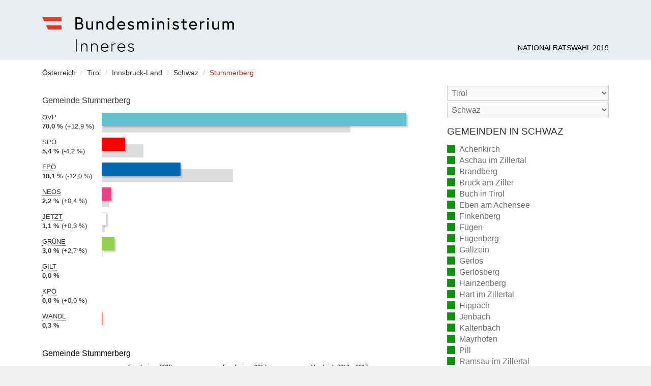

--- FILE ---
content_type: text/html
request_url: https://www.bundeswahlen.gv.at/2019/70932.html
body_size: 5196
content:
<!DOCTYPE html><!--[if lte IE 8 ]><html xmlns="http://www.w3.org/1999/xhtml" lang="" class="no-js no-touch no-csstarget no-csschecked no-inlinesvg ie8"><![endif]--><!--[if IE 9 ]><html xmlns="http://www.w3.org/1999/xhtml" lang="" class="no-js no-touch csstarget csschecked inlinesvg ie9"><![endif]--><!--[if (gt IE 9)|!(IE)]><!--><html xmlns="http://www.w3.org/1999/xhtml" lang="" class="no-js no-touch csstarget csschecked inlinesvg"><!--<![endif]--><head><meta charset="utf-8" /><title>Stummerberg - Nationalratswahl 2019</title><meta lang="" name="description" content="" /><meta name="robots" content="index, follow" /><meta name="revisit-after" content="20 days" /><meta name="HandheldFriendly" content="True" /><meta name="MobileOptimized" content="320" /><meta name="viewport" content="width=device-width, initial-scale=1" /><link rel="apple-touch-icon" sizes="180x180" href="img/touch/apple-touch-icon.png"><link rel="icon" type="image/png" sizes="32x32" href="img/touch/favicon-32x32.png"><link rel="icon" type="image/png" sizes="16x16" href="img/touch/favicon-16x16.png"><link rel="manifest" href="img/touch/site.webmanifest"><link rel="mask-icon" href="img/touch/safari-pinned-tab.svg" color="#e43425"><meta name="msapplication-TileColor" content="#e9ecef"><meta name="theme-color" content="#ffffff"><link href="min/app.css" rel="stylesheet" /><link href="min/parties.css" rel="stylesheet" /><!--[if lt IE 9]><script src="min/html5shiv.js"></script><![endif]--><script src="min/init.js"></script></head><body><div class="page-wrapper"><header class="page-header"><div class="container"><div class="logo"><a href="./" title="zur Startseite" rel="home"><b class="vh">Bundesministerium für Inneres</b></a></div><h1><a href="./" rel="home">Nationalratswahl 2019</a></h1></div></header><hr class="vh" /><div class="container"><a id="page-menu-trigger" class="page-menu-trigger" href="#page-aside"><i class="vh">Menu</i></a><nav class="breadcrumbs"><div class="vh">Sie befinden sich hier:</div><ol><li itemscope itemtype="http://data-vocabulary.org/Breadcrumb"><a itemprop="url" href="index.html"><span itemprop="title">Österreich</span></a></li><li itemscope itemtype="http://data-vocabulary.org/Breadcrumb"><a itemprop="url" href="7.html"><span itemprop="title">Tirol</span></a></li><li itemscope itemtype="http://data-vocabulary.org/Breadcrumb"><a itemprop="url" href="7B.html"><span itemprop="title">Innsbruck-Land</span></a></li><li itemscope itemtype="http://data-vocabulary.org/Breadcrumb"><a itemprop="url" href="709.html"><span itemprop="title">Schwaz</span></a></li><li itemscope itemtype="http://data-vocabulary.org/Breadcrumb"><span class="current" itemprop="title">Stummerberg</span></li></ol></nav><hr class="vh" /><main class="page-main"><figure class="chart chart-l"><figcaption>Gemeinde Stummerberg</figcaption><dl class="OEVP"><dt class="party"><abbr title="Liste Sebastian Kurz - die neue Volkspartei">ÖVP</abbr></dt><dd class="cur"><em>2019: </em><strong class="pct">70,0 %</strong><div class="bar" style="width:100.00%;" aria-hidden="true"><div class="pcol"></div></div></dd><dd class="prev"><em>2017: </em><span class="vh">57,1 %</span><div class="bar" aria-hidden="true" style="width:81.58%;"><div class="pcol"></div></div></dd><dd class="delta"><em>Differenz: </em><span class="pct">+12,9 %</span></dd></dl><dl class="SPOE"><dt class="party"><abbr title="Sozialdemokratische Partei Österreichs">SPÖ</abbr></dt><dd class="cur"><em>2019: </em><strong class="pct">5,4 %</strong><div class="bar" style="width:7.72%;" aria-hidden="true"><div class="pcol"></div></div></dd><dd class="prev"><em>2017: </em><span class="vh">9,6 %</span><div class="bar" aria-hidden="true" style="width:13.66%;"><div class="pcol"></div></div></dd><dd class="delta"><em>Differenz: </em><span class="pct">-4,2 %</span></dd></dl><dl class="FPOE"><dt class="party"><abbr title="Freiheitliche Partei Österreichs">FPÖ</abbr></dt><dd class="cur"><em>2019: </em><strong class="pct">18,1 %</strong><div class="bar" style="width:25.87%;" aria-hidden="true"><div class="pcol"></div></div></dd><dd class="prev"><em>2017: </em><span class="vh">30,1 %</span><div class="bar" aria-hidden="true" style="width:43.07%;"><div class="pcol"></div></div></dd><dd class="delta"><em>Differenz: </em><span class="pct">-12,0 %</span></dd></dl><dl class="NEOS"><dt class="party"><abbr title="NEOS - Das Neue Österreich">NEOS</abbr></dt><dd class="cur"><em>2019: </em><strong class="pct">2,2 %</strong><div class="bar" style="width:3.09%;" aria-hidden="true"><div class="pcol"></div></div></dd><dd class="prev"><em>2017: </em><span class="vh">1,7 %</span><div class="bar" aria-hidden="true" style="width:2.45%;"><div class="pcol"></div></div></dd><dd class="delta"><em>Differenz: </em><span class="pct">+0,4 %</span></dd></dl><dl class="JETZT"><dt class="party"><abbr title="JETZT - Liste Pilz">JETZT</abbr></dt><dd class="cur"><em>2019: </em><strong class="pct">1,1 %</strong><div class="bar bright" style="width:1.54%;" aria-hidden="true"><div class="pcol"></div></div></dd><dd class="prev"><em>2017: </em><span class="vh">0,7 %</span><div class="bar" aria-hidden="true" style="width:1.05%;"><div class="pcol"></div></div></dd><dd class="delta"><em>Differenz: </em><span class="pct">+0,3 %</span></dd></dl><dl class="GRUENE"><dt class="party"><abbr title="Die Grünen - Die Grüne Alternative">GRÜNE</abbr></dt><dd class="cur"><em>2019: </em><strong class="pct">3,0 %</strong><div class="bar" style="width:4.25%;" aria-hidden="true"><div class="pcol"></div></div></dd><dd class="prev"><em>2017: </em><span class="vh">0,2 %</span><div class="bar" aria-hidden="true" style="width:0.35%;"><div class="pcol"></div></div></dd><dd class="delta"><em>Differenz: </em><span class="pct">+2,7 %</span></dd></dl><dl class="GILT"><dt class="party"><abbr title="Jede Stimme GILT: Bürgerparlamente &amp; Expertenregierung">GILT</abbr></dt><dd class="cur"><em>2019: </em><strong class="pct">0,0 %</strong><div class="bar" style="width:0.00%;" aria-hidden="true"><div class="pcol"></div></div></dd><dd><em>2017: nicht teilgenommen</em></dd></dl><dl class="KPOE"><dt class="party"><abbr title="Alternative Listen, KPÖ Plus, Linke und Unabhängige">KPÖ</abbr></dt><dd class="cur"><em>2019: </em><strong class="pct">0,0 %</strong><div class="bar" style="width:0.00%;" aria-hidden="true"><div class="pcol"></div></div></dd><dd class="prev"><em>2017: </em><span class="vh">0,0 %</span><div class="bar" aria-hidden="true" style="width:0.00%;"><div class="pcol"></div></div></dd><dd class="delta"><em>Differenz: </em><span class="pct">+0,0 %</span></dd></dl><dl class="WANDL"><dt class="party"><abbr title="Wandel - Aufbruch in ein gemeinwohlorientiertes Morgen mit guter Arbeit, leistbarem Wohnen und radikaler Klimapolitik. Es gibt viel zu gewinnen.">WANDL</abbr></dt><dd class="cur"><em>2019: </em><strong class="pct">0,3 %</strong><div class="bar" style="width:0.39%;" aria-hidden="true"><div class="pcol"></div></div></dd><dd><em>2017: nicht teilgenommen</em></dd></dl></figure><section class="table"><h2>Gemeinde Stummerberg</h2><table><thead class="thd"><tr><th scope="col"></th><th colspan="2" scope="colgroup" id="c_cur">Ergebnisse 2019</th><th colspan="2" scope="colgroup" id="c_comp">Ergebnisse 2017</th><th colspan="2" scope="colgroup" id="c_diff">Vergleich 2019 &ndash; 2017</th></tr><tr><th scope="col"></th><th scope="col" id="c_vcur">Stimmen</th><th scope="col" id="c_pcur">%</th><th scope="col" id="c_vcomp">Stimmen</th><th scope="col" id="c_pcomp">%</th><th scope="col" id="c_vdiff">Stimmen</th><th scope="col" id="c_pdiff">%</th></tr></thead><tbody class="tbd"><tr><th scope="row" id="r_voters">Wahlberechtigte</th><td headers="r_voters c_cur c_vcur">671</td><td></td><td headers="r_voters c_comp c_vcomp">659</td><td></td><td headers="r_voters c_diff c_vdiff">+12</td><td></td></tr><tr><th scope="row" id="r_vcast">Abgegebene</th><td headers="r_vcast c_cur c_vcur">370</td><td headers="r_vcast c_cur c_pcur">55,1 %</td><td headers="r_vcast c_comp c_vcomp">409</td><td headers="r_vcast c_comp c_pcomp">62,1 %</td><td headers="r_vcast c_diff c_pdiff">-39</td><td headers="r_vcast c_diff c_pdiff">-6,9 %</td></tr><tr><th scope="row" id="r_invalid">Ungültige</th><td headers="r_invalid c_cur c_vcur">0</td><td headers="r_invalid c_cur c_pcur">0,0 %</td><td headers="r_invalid c_comp c_vcomp">1</td><td headers="r_invalid c_comp c_pcomp">0,2 %</td><td headers="r_invalid c_diff c_vdiff">-1</td><td headers="r_invalid c_diff c_pdiff">-0,2 %</td></tr><tr><th scope="row" id="r_valid">Gültige</th><td headers="r_valid c_cur c_vcur">370</td><td headers="r_valid c_cur c_pcur">100,0 %</td><td headers="r_valid c_comp c_vcomp">408</td><td headers="r_valid c_comp c_pcomp">99,8 %</td><td headers="r_valid c_diff c_vdiff">-38</td><td headers="r_valid c_diff c_pdiff">+0,2 %</td></tr></tbody><tbody class="thd"><tr><td colspan="7" headers="r_valid">Davon entfielen auf die Parteien</td></tr></tbody><tbody class="tbd"><tr><th scope="row" id="r_OEVP"><i class="pcol OEVP" aria-hidden="true"></i><abbr title="Liste Sebastian Kurz - die neue Volkspartei">ÖVP</abbr></th><td class="cur-vt" headers="r_OEVP c_cur c_vcur">259</td><td class="cur-pct" headers="r_OEVP c_cur c_pcur">70,0 %</td><td class="comp-vt" headers="r_OEVP c_comp c_vcomp">233</td><td class="comp-pct" headers="r_OEVP c_comp c_pcomp">57,1 %</td><td class="diff-vt" headers="r_OEVP c_diff c_vdiff">+26</td><td class="diff-pct" headers="r_OEVP c_diff c_pdiff">+12,9 %</td></tr><tr><th scope="row" id="r_SPOE"><i class="pcol SPOE" aria-hidden="true"></i><abbr title="Sozialdemokratische Partei Österreichs">SPÖ</abbr></th><td class="cur-vt" headers="r_SPOE c_cur c_vcur">20</td><td class="cur-pct" headers="r_SPOE c_cur c_pcur">5,4 %</td><td class="comp-vt" headers="r_SPOE c_comp c_vcomp">39</td><td class="comp-pct" headers="r_SPOE c_comp c_pcomp">9,6 %</td><td class="diff-vt" headers="r_SPOE c_diff c_vdiff">-19</td><td class="diff-pct" headers="r_SPOE c_diff c_pdiff">-4,2 %</td></tr><tr><th scope="row" id="r_FPOE"><i class="pcol FPOE" aria-hidden="true"></i><abbr title="Freiheitliche Partei Österreichs">FPÖ</abbr></th><td class="cur-vt" headers="r_FPOE c_cur c_vcur">67</td><td class="cur-pct" headers="r_FPOE c_cur c_pcur">18,1 %</td><td class="comp-vt" headers="r_FPOE c_comp c_vcomp">123</td><td class="comp-pct" headers="r_FPOE c_comp c_pcomp">30,1 %</td><td class="diff-vt" headers="r_FPOE c_diff c_vdiff">-56</td><td class="diff-pct" headers="r_FPOE c_diff c_pdiff">-12,0 %</td></tr><tr><th scope="row" id="r_NEOS"><i class="pcol NEOS" aria-hidden="true"></i><abbr title="NEOS - Das Neue Österreich">NEOS</abbr></th><td class="cur-vt" headers="r_NEOS c_cur c_vcur">8</td><td class="cur-pct" headers="r_NEOS c_cur c_pcur">2,2 %</td><td class="comp-vt" headers="r_NEOS c_comp c_vcomp">7</td><td class="comp-pct" headers="r_NEOS c_comp c_pcomp">1,7 %</td><td class="diff-vt" headers="r_NEOS c_diff c_vdiff">+1</td><td class="diff-pct" headers="r_NEOS c_diff c_pdiff">+0,4 %</td></tr><tr><th scope="row" id="r_JETZT"><i class="pcol JETZT bright" aria-hidden="true"></i><abbr title="JETZT - Liste Pilz">JETZT</abbr></th><td class="cur-vt" headers="r_JETZT c_cur c_vcur">4</td><td class="cur-pct" headers="r_JETZT c_cur c_pcur">1,1 %</td><td class="comp-vt" headers="r_JETZT c_comp c_vcomp">3</td><td class="comp-pct" headers="r_JETZT c_comp c_pcomp">0,7 %</td><td class="diff-vt" headers="r_JETZT c_diff c_vdiff">+1</td><td class="diff-pct" headers="r_JETZT c_diff c_pdiff">+0,3 %</td></tr><tr><th scope="row" id="r_GRUENE"><i class="pcol GRUENE" aria-hidden="true"></i><abbr title="Die Grünen - Die Grüne Alternative">GRÜNE</abbr></th><td class="cur-vt" headers="r_GRUENE c_cur c_vcur">11</td><td class="cur-pct" headers="r_GRUENE c_cur c_pcur">3,0 %</td><td class="comp-vt" headers="r_GRUENE c_comp c_vcomp">1</td><td class="comp-pct" headers="r_GRUENE c_comp c_pcomp">0,2 %</td><td class="diff-vt" headers="r_GRUENE c_diff c_vdiff">+10</td><td class="diff-pct" headers="r_GRUENE c_diff c_pdiff">+2,7 %</td></tr><tr><th scope="row" id="r_GILT"><i class="pcol GILT bright" aria-hidden="true"></i><abbr title="Jede Stimme GILT: Bürgerparlamente &amp; Expertenregierung">GILT</abbr></th><td class="cur-vt" headers="r_GILT c_cur c_vcur">0</td><td class="cur-pct" headers="r_GILT c_cur c_pcur">0,0 %</td><td class="comp-vt" headers="r_GILT c_comp c_vcomp"></td><td class="comp-pct" headers="r_GILT c_comp c_pcomp">n.t.</td><td class="diff-vt" headers="r_GILT c_diff c_vdiff"></td><td class="diff-pct" headers="r_GILT c_diff c_pdiff">n.t.</td></tr><tr><th scope="row" id="r_KPOE"><i class="pcol KPOE" aria-hidden="true"></i><abbr title="Alternative Listen, KPÖ Plus, Linke und Unabhängige">KPÖ</abbr></th><td class="cur-vt" headers="r_KPOE c_cur c_vcur">0</td><td class="cur-pct" headers="r_KPOE c_cur c_pcur">0,0 %</td><td class="comp-vt" headers="r_KPOE c_comp c_vcomp">0</td><td class="comp-pct" headers="r_KPOE c_comp c_pcomp">0,0 %</td><td class="diff-vt" headers="r_KPOE c_diff c_vdiff">+0</td><td class="diff-pct" headers="r_KPOE c_diff c_pdiff">+0,0 %</td></tr><tr><th scope="row" id="r_WANDL"><i class="pcol WANDL" aria-hidden="true"></i><abbr title="Wandel - Aufbruch in ein gemeinwohlorientiertes Morgen mit guter Arbeit, leistbarem Wohnen und radikaler Klimapolitik. Es gibt viel zu gewinnen.">WANDL</abbr></th><td class="cur-vt" headers="r_WANDL c_cur c_vcur">1</td><td class="cur-pct" headers="r_WANDL c_cur c_pcur">0,3 %</td><td class="comp-vt" headers="r_WANDL c_comp c_vcomp"></td><td class="comp-pct" headers="r_WANDL c_comp c_pcomp">n.t.</td><td class="diff-vt" headers="r_WANDL c_diff c_vdiff"></td><td class="diff-pct" headers="r_WANDL c_diff c_pdiff">n.t.</td></tr></tbody><tfoot><tr><td colspan="7">n.t. &ndash; nicht teilgenommen</td></tr><tr><td colspan="7">Alle Prozentwerte sind auf eine Kommastelle gerundet, wodurch sich Ungenauigkeiten in der Addition der Prozentwerte auf 100% ergeben können.</td></tr></tfoot></table></section></main><aside class="page-aside-off" id="page-aside"><header><a href="#x" class="page-aside-close"><i class="vh">label.close_menu</i></a></header><nav><form action="0.html" method="get" class="qs no-js-hidden"><select id="qsbl" name="AIC" data-uri="0.html" aria-label="Bundesland"><option value="">Bundesland</option><option  value="1">Burgenland</option><option  value="2">Kärnten</option><option  value="3">Niederösterreich</option><option  value="4">Oberösterreich</option><option  value="5">Salzburg</option><option  value="6">Steiermark</option><option  selected="selected" value="7">Tirol</option><option  value="8">Vorarlberg</option><option  value="9">Wien</option></select><select id="qsbz" name="AIC" data-uri="0.html" aria-label="Stimmbezirk"><option value="">Stimmbezirk</option><option value="702">Imst</option><option value="701">Innsbruck Stadt</option><option value="703">Innsbruck-Land</option><option value="704">Kitzbühel</option><option value="705">Kufstein</option><option value="706">Landeck</option><option value="707">Lienz</option><option value="708">Reutte</option><option selected="selected" value="709">Schwaz</option></select></form></nav><hr class="vh" /><nav class="nav"><h3>Gemeinden in Schwaz</h3><ul><li><a href="70901.html">Achenkirch <em class="cnt2">(vollständig ausgezählt)</em></a></li><li><a href="70902.html">Aschau im Zillertal <em class="cnt2">(vollständig ausgezählt)</em></a></li><li><a href="70903.html">Brandberg <em class="cnt2">(vollständig ausgezählt)</em></a></li><li><a href="70904.html">Bruck am Ziller <em class="cnt2">(vollständig ausgezählt)</em></a></li><li><a href="70905.html">Buch in Tirol <em class="cnt2">(vollständig ausgezählt)</em></a></li><li><a href="70907.html">Eben am Achensee <em class="cnt2">(vollständig ausgezählt)</em></a></li><li><a href="70908.html">Finkenberg <em class="cnt2">(vollständig ausgezählt)</em></a></li><li><a href="70909.html">Fügen <em class="cnt2">(vollständig ausgezählt)</em></a></li><li><a href="70910.html">Fügenberg <em class="cnt2">(vollständig ausgezählt)</em></a></li><li><a href="70911.html">Gallzein <em class="cnt2">(vollständig ausgezählt)</em></a></li><li><a href="70912.html">Gerlos <em class="cnt2">(vollständig ausgezählt)</em></a></li><li><a href="70913.html">Gerlosberg <em class="cnt2">(vollständig ausgezählt)</em></a></li><li><a href="70914.html">Hainzenberg <em class="cnt2">(vollständig ausgezählt)</em></a></li><li><a href="70915.html">Hart im Zillertal <em class="cnt2">(vollständig ausgezählt)</em></a></li><li><a href="70916.html">Hippach <em class="cnt2">(vollständig ausgezählt)</em></a></li><li><a href="70917.html">Jenbach <em class="cnt2">(vollständig ausgezählt)</em></a></li><li><a href="70918.html">Kaltenbach <em class="cnt2">(vollständig ausgezählt)</em></a></li><li><a href="70920.html">Mayrhofen <em class="cnt2">(vollständig ausgezählt)</em></a></li><li><a href="70921.html">Pill <em class="cnt2">(vollständig ausgezählt)</em></a></li><li><a href="70922.html">Ramsau im Zillertal <em class="cnt2">(vollständig ausgezählt)</em></a></li><li><a href="70923.html">Ried im Zillertal <em class="cnt2">(vollständig ausgezählt)</em></a></li><li><a href="70924.html">Rohrberg <em class="cnt2">(vollständig ausgezählt)</em></a></li><li><a href="70925.html">Schlitters <em class="cnt2">(vollständig ausgezählt)</em></a></li><li><a href="70926.html">Schwaz <em class="cnt2">(vollständig ausgezählt)</em></a></li><li><a href="70927.html">Schwendau <em class="cnt2">(vollständig ausgezählt)</em></a></li><li><a href="70928.html">Stans <em class="cnt2">(vollständig ausgezählt)</em></a></li><li><a href="70929.html">Steinberg am Rofan <em class="cnt2">(vollständig ausgezählt)</em></a></li><li><a href="70930.html">Strass im Zillertal <em class="cnt2">(vollständig ausgezählt)</em></a></li><li><a href="70931.html">Stumm <em class="cnt2">(vollständig ausgezählt)</em></a></li><li class="current"><div>Stummerberg <em class="cnt2">(vollständig ausgezählt)</em></div></li><li><a href="70933.html">Terfens <em class="cnt2">(vollständig ausgezählt)</em></a></li><li><a href="70934.html">Tux <em class="cnt2">(vollständig ausgezählt)</em></a></li><li><a href="70935.html">Uderns <em class="cnt2">(vollständig ausgezählt)</em></a></li><li><a href="70936.html">Vomp <em class="cnt2">(vollständig ausgezählt)</em></a></li><li><a href="70937.html">Weer <em class="cnt2">(vollständig ausgezählt)</em></a></li><li><a href="70938.html">Weerberg <em class="cnt2">(vollständig ausgezählt)</em></a></li><li><a href="70939.html">Wiesing <em class="cnt2">(vollständig ausgezählt)</em></a></li><li><a href="70940.html">Zell am Ziller <em class="cnt2">(vollständig ausgezählt)</em></a></li><li><a href="70941.html">Zellberg <em class="cnt2">(vollständig ausgezählt)</em></a></li></ul><ul><li><a href="70999.html">Wahlkarten - Teil 1 - Schwaz <em class="cnt2">(vollständig ausgezählt)</em></a></li></ul><hr class="vh" /><div class="nav-legend" aria-hidden="true"><strong>Legende</strong><dl><dt class="cnt2"></dt><dd>vollständig ausgezählt</dd><dt class="cnt1"></dt><dd>teilweise ausgezählt</dd><dt class="cnt0"></dt><dd>noch nicht ausgezählt</dd></dl></div><hr class="vh" /><ul class="nav-analysis"><li><a href="hoechste-wahlbeteiligung.html">Minima-Maxima-Analyse</a></li></ul></nav></aside><a id="page-aside-mask" class="page-aside-mask" href="#x" aria-hidden="true" tabindex="-1"><i class="vh">Menü schließen</i></a></div><footer class="page-footer-wrapper"><nav class="gmd-index cf"><div class="container"><em class="desc">Gemeindeindex</em><ul><li><a href="gemeinden-a.html">A</a></li><li><a href="gemeinden-b.html">B</a></li><li><a href="gemeinden-d.html">D</a></li><li><a href="gemeinden-e.html">E</a></li><li><a href="gemeinden-f.html">F</a></li><li><a href="gemeinden-g.html">G</a></li><li><a href="gemeinden-h.html">H</a></li><li><a href="gemeinden-i.html">I</a></li><li><a href="gemeinden-j.html">J</a></li><li><a href="gemeinden-k.html">K</a></li><li><a href="gemeinden-l.html">L</a></li><li><a href="gemeinden-m.html">M</a></li><li><a href="gemeinden-n.html">N</a></li><li><a href="gemeinden-o.html">O</a></li><li><a href="gemeinden-p.html">P</a></li><li><a href="gemeinden-r.html">R</a></li><li><a href="gemeinden-s.html">S</a></li><li><a href="gemeinden-t.html">T</a></li><li><a href="gemeinden-u.html">U</a></li><li><a href="gemeinden-v.html">V</a></li><li><a href="gemeinden-w.html">W</a></li><li><a href="gemeinden-y.html">Y</a></li><li><a href="gemeinden-z.html">Z</a></li></ul></div></nav><hr class="vh" /><div class="page-footer"><div class="container"><div class="copyright">&copy; BMI Bundesministerium für Inneres 2019</div><ul class="links"><li><a href="impressum.html">Impressum</a></li></ul></div></div></footer></div></body></html>

--- FILE ---
content_type: text/css
request_url: https://www.bundeswahlen.gv.at/2019/min/app.css
body_size: 8986
content:
@charset "UTF-8";@font-face{font-family:icons;src:url(../fonts/app.eot?1rtvrj);src:url(../fonts/app.eot?1rtvrj#iefix) format("embedded-opentype"),url(../fonts/app.ttf?1rtvrj) format("truetype"),url(../fonts/app.woff2?1rtvrj) format("woff2"),url(../fonts/app.woff?1rtvrj) format("woff"),url(../fonts/app.svg?1rtvrj#icons) format("svg");font-weight:400;font-style:normal}.page-aside-close,.page-menu-trigger,[class*=" icon-"],[class^=icon-]{font-family:icons!important;speak:none;font-style:normal;font-weight:400;font-variant:normal;text-transform:none;line-height:1;-webkit-font-smoothing:antialiased;-moz-osx-font-smoothing:grayscale}.csschecked input:checked~.icon-checkbox:before,.icon-checkbox-checked:before{content:""}.csschecked input~.icon-checkbox:before,.icon-checkbox-unchecked:before{content:""}.icon-close:before,.page-aside-close:before{content:""}.icon-menu:before,.page-menu-trigger:before{content:""}

/*! normalize.css v8.0.1 | MIT License | github.com/necolas/normalize.css */html{line-height:1.15;-webkit-text-size-adjust:100%}body{margin:0}main{display:block}h1{font-size:2em;margin:.67em 0}hr{box-sizing:content-box;height:0;overflow:visible}pre{font-family:monospace,monospace;font-size:1em}a{background-color:transparent}abbr[title]{border-bottom:none;text-decoration:underline;-webkit-text-decoration:underline dotted;text-decoration:underline dotted}b,strong{font-weight:bolder}code,kbd,samp{font-family:monospace,monospace;font-size:1em}small{font-size:80%}sub,sup{font-size:75%;line-height:0;position:relative;vertical-align:baseline}sub{bottom:-.25em}sup{top:-.5em}img{border-style:none}button,input,optgroup,select,textarea{font-family:inherit;font-size:100%;line-height:1.15;margin:0}button,input{overflow:visible}button,select{text-transform:none}[type=button],[type=reset],[type=submit],button{-webkit-appearance:button}[type=button]::-moz-focus-inner,[type=reset]::-moz-focus-inner,[type=submit]::-moz-focus-inner,button::-moz-focus-inner{border-style:none;padding:0}[type=button]:-moz-focusring,[type=reset]:-moz-focusring,[type=submit]:-moz-focusring,button:-moz-focusring{outline:1px dotted ButtonText}fieldset{padding:.35em .75em .625em}legend{box-sizing:border-box;color:inherit;display:table;max-width:100%;padding:0;white-space:normal}progress{vertical-align:baseline}textarea{overflow:auto}[type=checkbox],[type=radio]{box-sizing:border-box;padding:0}[type=number]::-webkit-inner-spin-button,[type=number]::-webkit-outer-spin-button{height:auto}[type=search]{-webkit-appearance:textfield;outline-offset:-2px}[type=search]::-webkit-search-decoration{-webkit-appearance:none}::-webkit-file-upload-button{-webkit-appearance:button;font:inherit}details{display:block}summary{display:list-item}[hidden],template{display:none}html{box-sizing:border-box}*,:after,:before{box-sizing:inherit}.cf:after,.f-row-checkbox:after{clear:both;content:"";display:block}.chart em,.csschecked input[type=checkbox],.csschecked input[type=radio],.js .vh-js,.no-js .vh-no-js,.vh{border:0;clip:rect(1px,1px,1px,1px);-webkit-clip-path:circle(1% at 1% 1%);clip-path:circle(1% at 1% 1%);height:1px;overflow:hidden;padding:0;position:absolute;width:1px}.hidden,.js .hidden-js,.no-js .hidden-no-js{display:none!important;visibility:hidden}@media screen and (min-width:320px){.vh-XS{border:0;clip:rect(1px,1px,1px,1px);-webkit-clip-path:circle(1% at 1% 1%);clip-path:circle(1% at 1% 1%);height:1px;overflow:hidden;padding:0;position:absolute;width:1px}.hidden-XS{display:none!important;visibility:hidden}}@media screen and (max-width:319px){.vh-max-XS{border:0;clip:rect(1px,1px,1px,1px);-webkit-clip-path:circle(1% at 1% 1%);clip-path:circle(1% at 1% 1%);height:1px;overflow:hidden;padding:0;position:absolute;width:1px}.hidden-max-XS{display:none!important;visibility:hidden}}@media screen and (min-width:480px){.vh-S{border:0;clip:rect(1px,1px,1px,1px);-webkit-clip-path:circle(1% at 1% 1%);clip-path:circle(1% at 1% 1%);height:1px;overflow:hidden;padding:0;position:absolute;width:1px}.hidden-S{display:none!important;visibility:hidden}}@media screen and (max-width:479px){.vh-max-S{border:0;clip:rect(1px,1px,1px,1px);-webkit-clip-path:circle(1% at 1% 1%);clip-path:circle(1% at 1% 1%);height:1px;overflow:hidden;padding:0;position:absolute;width:1px}.hidden-max-S{display:none!important;visibility:hidden}}@media screen and (min-width:600px){.vh-M{border:0;clip:rect(1px,1px,1px,1px);-webkit-clip-path:circle(1% at 1% 1%);clip-path:circle(1% at 1% 1%);height:1px;overflow:hidden;padding:0;position:absolute;width:1px}.hidden-M{display:none!important;visibility:hidden}}@media screen and (max-width:599px){.vh-max-M{border:0;clip:rect(1px,1px,1px,1px);-webkit-clip-path:circle(1% at 1% 1%);clip-path:circle(1% at 1% 1%);height:1px;overflow:hidden;padding:0;position:absolute;width:1px}.hidden-max-M{display:none!important;visibility:hidden}}@media screen and (min-width:723px){.vh-L{border:0;clip:rect(1px,1px,1px,1px);-webkit-clip-path:circle(1% at 1% 1%);clip-path:circle(1% at 1% 1%);height:1px;overflow:hidden;padding:0;position:absolute;width:1px}.hidden-L{display:none!important;visibility:hidden}}@media screen and (max-width:722px){.vh-max-L{border:0;clip:rect(1px,1px,1px,1px);-webkit-clip-path:circle(1% at 1% 1%);clip-path:circle(1% at 1% 1%);height:1px;overflow:hidden;padding:0;position:absolute;width:1px}.hidden-max-L{display:none!important;visibility:hidden}}@media screen and (min-width:800px){.vh-XL{border:0;clip:rect(1px,1px,1px,1px);-webkit-clip-path:circle(1% at 1% 1%);clip-path:circle(1% at 1% 1%);height:1px;overflow:hidden;padding:0;position:absolute;width:1px}.hidden-XL{display:none!important;visibility:hidden}}@media screen and (max-width:799px){.vh-max-XL{border:0;clip:rect(1px,1px,1px,1px);-webkit-clip-path:circle(1% at 1% 1%);clip-path:circle(1% at 1% 1%);height:1px;overflow:hidden;padding:0;position:absolute;width:1px}.hidden-max-XL{display:none!important;visibility:hidden}}@media screen and (min-width:1005px){.page-menu-trigger,.vh-XXL{border:0;clip:rect(1px,1px,1px,1px);-webkit-clip-path:circle(1% at 1% 1%);clip-path:circle(1% at 1% 1%);height:1px;overflow:hidden;padding:0;position:absolute;width:1px}.hidden-XXL{display:none!important;visibility:hidden}}@media screen and (max-width:1004px){.vh-max-XXL{border:0;clip:rect(1px,1px,1px,1px);-webkit-clip-path:circle(1% at 1% 1%);clip-path:circle(1% at 1% 1%);height:1px;overflow:hidden;padding:0;position:absolute;width:1px}.hidden-max-XXL{display:none!important;visibility:hidden}}ol,ul{margin:0;padding:0;list-style:none}ul.list{list-style:square;padding-left:1em}.nobr{white-space:nowrap}label .nobr{display:inline-block}.page-aside-mask{position:fixed;top:0;right:0;bottom:0;left:0;width:100%;height:100%;background-color:#000;background-color:rgba(0,0,0,.6);display:none;opacity:0;cursor:default;transition:opacity .5s ease;will-change:opacity;z-index:2}@media (max-width:1004px){.page-aside-off{position:fixed;z-index:9;top:0;bottom:0;max-width:85%;height:100%;overflow-y:auto;overflow-x:hidden;will-change:left;background-color:#fff}.active.page-aside-off+.page-aside-mask,.page-aside-off:target+.page-aside-mask{display:block;opacity:1}.page-aside-off{left:auto;right:-85%;transition:right .15s ease}.active.page-aside-off,.page-aside-off:target{right:0}.no-touch .page-aside-off{overflow-y:hidden}.no-touch .page-aside-off:hover{overflow-y:auto}.csstransform3d .page-aside-off{will-change:transform;transition:transform .15s ease;-webkit-backface-visibility:hidden;backface-visibility:hidden}.csstransform3d .active.page-aside-off,.csstransform3d .page-aside-off:target{transform:translateZ(0)}.csstransform3d .page-aside-off{right:0;transform:translate3d(100%,0,0)}.no-js.no-csstarget .page-aside-off{position:static;width:auto;height:auto;max-width:none;max-height:none}.no-js.no-csstarget .active.page-aside-off+.off-canvas-mask,.no-js.no-csstarget .page-aside-off:target+.off-canvas-mask{display:none;opacity:0}}abbr[title]{text-decoration:none;border-bottom:1px dotted}ul.bullet{margin:1em 0;list-style:square;padding:0 1em 0 1.5em}.btn,button{font-size:1.125em;line-height:1.143;background-color:#eaedf0;color:#706f6f;border:0;text-align:center;text-decoration:none;display:inline-block;vertical-align:middle;cursor:pointer;margin:0 0 0 .75em;padding:.75em 1em;transition:color .15s ease,background-color .15s ease}.btn.active,.btn:focus,.btn:hover,button.active,button:focus,button:hover{text-decoration:none;outline:none;background-color:#706f6f;color:#fff}.btn .btn-icon-prefix,button .btn-icon-prefix{font-size:1.28571em;padding-right:.44445em;vertical-align:text-bottom}.btn:first-child,button:first-child{margin-left:0}body,html{height:100%}body{background-color:#f0f0f0}.page-wrapper{background-color:#fff;height:100%;width:100%;display:table;table-layout:fixed}.page-wrapper>.container{max-width:1170px;margin:0 auto;padding:0 1.75em}.page-wrapper>.container:after{clear:both;content:"";display:block}.page-footer-wrapper{display:table-row;height:1px}.page-aside,.page-aside-off,.page-main{margin-bottom:1.25em}.page-aside-off>header,.page-aside>header{padding:1.4em}.page-aside-off>nav,.page-aside>nav{padding:0 1.4em}.page-aside-close{color:#706f6f}.page-aside-close:active,.page-aside-close:focus,.page-aside-close:hover{color:#a22c1c;text-decoration:none}@media screen and (min-width:1005px){.page-main{width:64.28571%;margin-right:7.14286%;float:left}.page-aside,.page-aside-off{width:28.57143%;float:left}.page-aside-off>header,.page-aside>header{display:none}.page-aside-off>.nav-legend,.page-aside-off>nav,.page-aside>.nav-legend,.page-aside>nav{padding:0}}body{font-feature-settings:"kern","liga","pnum";-webkit-font-smoothing:antialiased;color:#333;font-size:1em;line-height:1.4;-moz-osx-font-smoothing:grayscale}body,h1,h2,h3,h4,h5,h6{font-family:Helvetica Neue,Helvetica,Arial,sans-serif;font-weight:400}h1,h2,h3,h4,h5,h6{line-height:1.1;margin:0}h1{color:#a22c1c}h1,h2{font-size:1.15em;margin-bottom:1em}h2{color:#000}a{color:#a22c1c;text-decoration:none}a:active,a:focus,a:hover{text-decoration:underline}.page-aside-off h2,.page-aside-off h3,.page-aside h2,.page-aside h3{text-transform:uppercase;margin:.75em 0}.page-header{background-color:#eaedf0}.page-header>.container{max-width:1170px;margin:0 auto;padding:0 1.75em;position:relative}.page-header>.container:after{clear:both;content:"";display:block}.page-header .logo{width:100%;max-width:377px;float:left;font-size:1em;margin:2em 0 1em}.page-header .logo>a{display:block;position:relative;height:0;padding-top:18.57687%}.page-header .logo>a:after{content:url("data:image/svg+xml;charset=utf-8,%3Csvg xmlns='http://www.w3.org/2000/svg' viewBox='0 0 125.696 23.35'%3E%3Cpath fill='%23010202' d='M22.022 15.111v8.1h.601v-8.1zm5.658 2.685c-1.296 0-1.805 1.098-1.805 1.098v-.959h-.545v5.276h.602v-3.645s.464-1.18 1.632-1.18c.856 0 1.493.462 1.493 1.55v3.275h.602v-3.367c0-1.434-.995-2.048-1.979-2.048m6.688 0c-1.296 0-1.805 1.098-1.805 1.098v-.959h-.544v5.276h.602v-3.645s.462-1.18 1.631-1.18c.856 0 1.492.462 1.492 1.55v3.275h.602v-3.367c0-1.434-.994-2.048-1.978-2.048m6.525 0c-1.573 0-2.603 1.284-2.603 2.778 0 1.503 1.134 2.776 2.708 2.776.868 0 1.702-.462 2.21-1.076l-.404-.417c-.36.452-.995.903-1.806.903-1.4 0-2.06-1.146-2.105-1.944h4.547c.01-.127.01-.138.01-.242 0-1.622-1.156-2.778-2.557-2.778m-1.977 2.464c.022-.579.508-1.873 1.977-1.873 1.39 0 1.91 1.271 1.934 1.873zm8.562-2.464c-1.089 0-1.54.994-1.54.994v-.855h-.543v5.276h.601v-3.807s.429-1.017 1.343-1.017c.485 0 .706.126.706.126l.253-.578s-.322-.14-.82-.14m4.443 0c-1.573 0-2.604 1.285-2.604 2.779 0 1.503 1.135 2.776 2.708 2.776.868 0 1.7-.462 2.21-1.076l-.406-.417c-.358.452-.994.903-1.804.903-1.4 0-2.06-1.146-2.106-1.944h4.547c.011-.127.011-.138.011-.242 0-1.622-1.156-2.778-2.556-2.778m-1.979 2.464c.023-.579.51-1.873 1.979-1.873 1.389 0 1.908 1.271 1.931 1.873zm6.074 1.968s.695 1.122 2.257 1.122c.995 0 2.002-.51 2.002-1.516 0-.948-.787-1.295-1.771-1.516-.89-.196-1.584-.381-1.584-1.03 0-.544.531-.901 1.25-.901.948 0 1.491.588 1.491.588l.394-.44s-.648-.74-1.886-.74c-1.157 0-1.863.74-1.863 1.493 0 .88.718 1.32 1.875 1.575.82.184 1.47.368 1.47.971 0 .694-.8.925-1.378.925-1.25 0-1.782-.937-1.782-.937M21.79 8.747h2.535c1.596 0 2.637-.902 2.637-2.314 0-1.609-1.238-1.967-1.352-1.99.114-.023.913-.487.913-1.585 0-1.355-.937-2.21-2.604-2.21h-2.128zm2.535-.926h-1.562V5.045h1.562c1.158 0 1.665.625 1.665 1.388 0 .764-.507 1.388-1.665 1.388m-1.562-3.68V1.573h1.319c.914 0 1.47.498 1.47 1.285 0 .787-.622 1.624-1.47 1.283zm8.042 4.745c1.156 0 1.643-.96 1.643-.96v.82h.901V3.403h-.971v3.701s-.428.88-1.331.88c-.717 0-1.284-.393-1.284-1.307V3.402h-.972v3.436c0 1.319.95 2.048 2.014 2.048m7.265-5.623c-1.157 0-1.643.89-1.643.89v-.751h-.902v5.345h.971v-3.68s.464-.902 1.332-.902c.717 0 1.284.393 1.284 1.308v3.274h.972V5.31c0-1.32-.95-2.048-2.014-2.048m6.411 0c-1.446 0-2.592 1.237-2.592 2.812 0 1.573 1.146 2.81 2.592 2.81 1.285 0 1.804-.913 1.804-.913v.775h.892V0h-.973v4.06s-.542-.797-1.723-.797m1.723 3.794s-.507.927-1.573.927c-1.087 0-1.77-.856-1.77-1.909s.707-1.91 1.77-1.91c1.066 0 1.573.926 1.573.926zm5.659-3.794c-1.608 0-2.673 1.249-2.673 2.812 0 1.584 1.169 2.81 2.79 2.81 1.411 0 2.22-1.051 2.22-1.051l-.613-.637s-.554.787-1.608.787c-1.006 0-1.782-.752-1.84-1.563h4.315c.012-.128.012-.209.012-.312 0-1.724-1.11-2.846-2.603-2.846m-1.7 2.349c.069-.556.543-1.447 1.7-1.447 1.076 0 1.62.845 1.655 1.447zm5.763 2.151s.786 1.123 2.29 1.123c1.029 0 2.117-.532 2.117-1.562 0-1.089-.868-1.47-1.885-1.69-.88-.185-1.297-.404-1.297-.81 0-.347.336-.683 1.018-.683.81 0 1.342.591 1.342.591l.637-.66s-.718-.809-1.979-.809c-1.191 0-1.966.763-1.966 1.538 0 1.008.809 1.458 1.956 1.69.82.162 1.213.393 1.213.856 0 .428-.612.66-1.156.66-1.053 0-1.62-.868-1.62-.868zm11.952-4.5c-1.169 0-1.598.995-1.598.995s-.334-.995-1.666-.995c-1.086 0-1.48.925-1.48.925v-.786h-.903v5.345h.972V5.022s.359-.857 1.145-.857c.695 0 1.146.428 1.146 1.296v3.286h.972V5.022s.347-.857 1.145-.857c.695 0 1.146.428 1.146 1.296v3.286h.972V5.31c0-1.32-.741-2.048-1.851-2.048m4.2.139v5.345h.971V3.402zm-.174-1.714c0 .36.3.66.659.66.36 0 .66-.3.66-.66 0-.358-.3-.659-.66-.659-.359 0-.659.3-.659.66m6.04 1.574c-1.157 0-1.643.89-1.643.89v-.751h-.902v5.345h.972v-3.68s.462-.902 1.33-.902c.718 0 1.283.393 1.283 1.308v3.274h.973V5.31c0-1.32-.95-2.048-2.013-2.048m4.362.139v5.345h.972V3.402zm-.173-1.714c0 .36.3.66.66.66.358 0 .658-.3.658-.66 0-.358-.3-.659-.658-.659-.36 0-.66.3-.66.66m3.146 6.074s.788 1.123 2.291 1.123c1.03 0 2.118-.532 2.118-1.562 0-1.089-.867-1.47-1.886-1.69-.88-.185-1.295-.404-1.295-.81 0-.347.334-.683 1.017-.683.81 0 1.343.591 1.343.591l.636-.66s-.717-.809-1.98-.809c-1.19 0-1.966.763-1.966 1.538 0 1.008.81 1.458 1.956 1.69.821.162 1.215.393 1.215.856 0 .428-.613.66-1.158.66-1.052 0-1.62-.868-1.62-.868zm5.844-3.482h1.041v2.928c0 1.18.845 1.677 1.61 1.677.312 0 .646-.07 1.109-.323l-.359-.8s-.311.22-.612.22c-.521 0-.775-.3-.775-.821V4.28h1.665V3.4h-1.665V1.77h-.973v1.633h-1.041zm7.81-1.018c-1.609 0-2.672 1.249-2.672 2.812 0 1.584 1.168 2.81 2.789 2.81 1.41 0 2.22-1.051 2.22-1.051l-.612-.637s-.556.787-1.608.787c-1.008 0-1.783-.752-1.841-1.563h4.317c.01-.128.01-.209.01-.312 0-1.724-1.11-2.846-2.603-2.846m-1.701 2.349c.07-.556.544-1.447 1.701-1.447 1.076 0 1.62.845 1.654 1.447zm8.505-2.349c-1.019 0-1.493.96-1.493.96v-.821h-.902v5.345h.973v-3.68s.38-.902 1.225-.902c.406 0 .614.116.614.116l.359-.88s-.336-.138-.776-.138m2.407.139v5.345h.972V3.402zm-.174-1.714c0 .36.3.66.66.66.359 0 .66-.3.66-.66a.667.667 0 00-.66-.659c-.36 0-.66.3-.66.66m5.508 7.197c1.156 0 1.642-.96 1.642-.96v.82h.903V3.403h-.972v3.701s-.429.88-1.33.88c-.718 0-1.286-.393-1.286-1.307V3.402h-.97v3.436c0 1.319.947 2.048 2.013 2.048m10.368-5.623c-1.17 0-1.598.995-1.598.995s-.335-.995-1.666-.995c-1.087 0-1.48.925-1.48.925v-.786h-.904v5.345h.972V5.022s.36-.857 1.146-.857c.694 0 1.146.428 1.146 1.296v3.286h.97V5.022s.348-.857 1.147-.857c.694 0 1.146.428 1.146 1.296v3.286h.971V5.31c0-1.32-.74-2.048-1.85-2.048'/%3E%3Cpath fill='%23e43425' d='M12.64 3.293V.56H0l1.275 2.733M3.822 8.76h8.818V6.027H2.548'/%3E%3C/svg%3E");position:absolute;top:0;left:0;width:100%;height:100%}.page-header .logout{position:absolute;right:1.75em;top:.75em;line-height:1;color:#706f6f}.page-header .logout:active,.page-header .logout:focus,.page-header .logout:hover{text-decoration:none;color:#a22c1c}.page-header h1{margin:0 0 1em;float:right;font-size:1em}.page-header h1>a{color:#000;font-size:.7em;text-transform:uppercase}.page-header h1>a:active,.page-header h1>a:focus,.page-header h1>a:hover{color:#a22c1c}@media screen and (min-width:440px){.page-header h1{position:absolute;bottom:0;right:1.75em}}@media screen and (min-width:768px){.page-header h1>a{font-size:.875em}}.page-footer{background-color:#a22c1c;color:#fff}.page-footer>.container{max-width:1170px;margin:0 auto;padding:.75em 1.75em}.page-footer>.container:after{clear:both;content:"";display:block}.page-footer a{color:#fff}.page-footer a:active,.page-footer a:focus,.page-footer a:hover{text-decoration:underline}.page-footer .copyright,.page-footer .links{font-size:.7875em;text-transform:uppercase;text-align:center}.page-footer .links li{display:inline-block}.page-footer .links li:after{content:"\00a0|\00a0"}.page-footer .links li:last-child:after{content:""}@media screen and (min-width:480px){.page-footer .copyright{float:left}.page-footer .links{float:right}}.breadcrumbs{padding:1em 0;margin-right:2em}.breadcrumbs:after{clear:both;content:"";display:block}.breadcrumbs li{float:left;font-size:.875em}.breadcrumbs li:before{content:"\00a0/\00a0";padding:0 .35714em;color:#ccc}.breadcrumbs li:first-child:before{content:"";padding:0}.breadcrumbs a{color:#333}.breadcrumbs .current{color:#a22c1c}.gmd-index{background-color:#eaedf0;padding:.5em 0}.gmd-index>.container{max-width:1170px;margin:0 auto;padding:0 1.75em;text-transform:uppercase}.gmd-index>.container:after{clear:both;content:"";display:block}.gmd-index em{font-size:.625em;float:left;font-style:normal;margin-right:.75em}.gmd-index li{float:left;margin:0 .25em .25em 0}.gmd-index li:last-child{margin-right:0}.gmd-index .active,.gmd-index a{color:#fff;float:left;width:1.4em;height:1.4em;line-height:1.5;text-align:center;border-radius:100%}.gmd-index a{background-color:#706f6f;transition:background-color .15s ease}.gmd-index a:active,.gmd-index a:focus,.gmd-index a:hover{background-color:#333;text-decoration:none}.gmd-index .active{background-color:#a22c1c}.gmd-list{font-size:.8125em}@media screen and (min-width:600px){.gmd-list{-moz-column-count:2;column-count:2}}@media screen and (min-width:723px){.gmd-list{-moz-column-count:3;column-count:3}}.page-menu-trigger{display:block;float:right;border:1px solid #ddd;border-radius:.25em;padding:.5em;margin-top:1em;color:#706f6f}.page-menu-trigger:active,.page-menu-trigger:focus,.page-menu-trigger:hover{text-decoration:none;color:#333}.qs select{border:1px solid #ccc;color:#706f6f;background-color:#f9fafb;width:100%;font-size:1em;height:auto;padding:.25em;margin-bottom:.25em;outline:0}.qs select:focus{background-color:#fff;color:#333}.nav .current>div,.nav a{color:#706f6f;display:inline-block;position:relative;padding-left:1.5em}.nav .current>div{color:#a22c1c}.nav .cnt0,.nav .cnt1,.nav .cnt2{position:absolute;left:0;top:.1em;display:block;width:1em;height:1em;text-indent:11.5em;overflow:hidden;border:1px solid #706f6f}.nav .cnt0,.nav .cnt1{background-color:#eaedf0}.nav .cnt1:before{content:"";position:absolute;width:100%;height:50%;bottom:0;left:0}.nav .cnt1:before,.nav .cnt2{background-color:#090}.nav .current>a{color:#a22c1c}.nav hr{margin:.5em 0;border:0;border-top:1px dotted #ccc}.nav-legend{padding:0;margin-top:.5em;color:#706f6f}.nav-legend strong{border-top:1px dotted #ccc;display:block;padding-top:.5em;font-weight:400;text-transform:uppercase}.nav-legend dl{margin:0}.nav-legend dl:after{clear:both;content:"";display:block}.nav-legend dt{float:left;clear:both;width:1em;height:1em;margin-top:.1em;border:1px solid #706f6f}.nav-legend dd{margin:0;float:left;padding-left:.5em}.nav-legend .cnt0,.nav-legend .cnt1{background-color:#eaedf0}.nav-legend .cnt2{background-color:#090}.nav-legend .cnt0,.nav-legend .cnt2{position:static}.nav-legend .cnt1{position:relative}.nav-legend .cnt1:before{content:"";position:absolute;width:100%;height:50%;bottom:0;left:0;background-color:#090}.nav-analysis{padding:.5em 0;margin-top:.5em;border-top:1px dotted #ccc}.nav-analysis .current>div,.nav-analysis a{padding-left:0}.table{overflow:auto}.table>table{width:100%;border-collapse:collapse;border-spacing:0}.table caption,.table h2{font-size:1em;text-align:left;margin:1.15em 0 .75em}.table td,.table th{vertical-align:bottom}.table th{text-align:left}.table th.r{text-align:right}.table .empty{background-color:#fff}.table tfoot td{padding:0 .62045em 0 .20682em;font-size:.6875em;line-height:1.2;text-align:left}.table tfoot tr:first-child td{padding-top:.62045em}.table .thd{font-size:.6875em}.table .thd tr:last-child{border-bottom:1px solid #ccc}.table .thd td,.table .thd th{padding:0 .62045em 0 .20682em;line-height:1.2}.table .tbd{font-size:.8125em}.table .tbd>tr{background-color:#f9f9f9}.table .tbd>tr:nth-child(2n){background-color:#efefef}.table .tbd td,.table .tbd th{padding:.35em .525em .35em .175em}.table .tbd td{text-align:right;font-family:Bitstream Vera Sans Mono,Consolas,Courier,monospace}.table .tbd th.pcol{white-space:nowrap}.table th#c_pcomp,.table th#c_pcur,.table th#c_pdiff{text-align:center}.table td[headers~=c_mdcur],.table td[headers~=c_vcomp],.table td[headers~=c_vcur],.table td[headers~=c_vdiff]{border-left:1px solid #fff}.table td[headers~=c_mdcur],.table td[headers~=c_pcur]{font-weight:700}.table .pcol{margin-right:.25em;height:1.2em;display:inline-block;width:.6em;overflow:hidden;vertical-align:text-bottom}.table .pcol:before{content:" ";border-left:.6em solid red;height:100%;display:block}.table .pcol.bright{border:1px solid #aaa}.table .pcol abbr{display:inline-block}.table-mandates .thd th{text-align:right}.chart{margin:1.15em 0;clear:both}.chart dl{position:relative;padding-bottom:3em;margin-bottom:.75em;font-size:.8125em}.chart .nocmp{padding-bottom:2em}.chart dd,.chart dt{display:inline-block}.chart .cur .pct:after,.chart .party:after{content:"\00a0"}.chart .delta .pct:before{content:"("}.chart .delta .pct:after{content:")\00a0"}.chart dd{margin:0}.chart .bar{overflow:hidden;position:absolute;height:2em;bottom:0;left:0}.chart .pcol{display:block;height:100%;overflow:hidden}.chart .pcol:before{content:" ";display:block;height:100%;border-left:999em solid #ddd}.chart .cur .bar{background-color:#000;top:1.4em;z-index:1;box-shadow:3px 3px 3px rgba(0,0,0,.2)}.chart .prev .bar{top:2.4em}.chart .bright{border:1px solid #ddd;border-left:0}.participation .cur .pcol:before,.pcol.participation:before{border-color:#666}@media screen and (min-width:480px){.chart-l .cur,.chart-l dt{margin-left:-9em}.chart-l .nocmp,.chart-l dl{margin-left:9em;padding:0}.chart-l dt{display:block}.chart-l .cur .bar{top:0}.chart-l .prev .bar{top:1em}}.map{margin:1.15em 0 2.8em}.map:after{clear:both;content:"";display:block}.map a:active path,.map a:focus path,.map a:hover path{stroke-width:3}.map path{stroke:#fff;fill:#ddd;stroke-width:1}.svg-wrapper{position:relative;height:0;padding-top:61.8%}.svg-wrapper>svg{position:absolute;top:0}.map-legend{float:right;font-size:.75em}.map-legend li{float:left;margin-left:1em}.map-legend li:first-child{margin-left:0}.map-legend .pcol{margin-right:.4em;height:1.2em;width:1.2em;display:inline-block;overflow:hidden;vertical-align:bottom}.map-legend .pcol:before{content:" ";height:100%;border-left:1.2em solid #ddd;display:block}.map-legend .pcol.bright{border:1px solid #aaa}@media screen and (min-width:640px){.map-shift{float:left;margin-right:1.4em;width:60%}}.nav-minimax ul a{color:#706f6f}.nav-minimax ul div{color:#a22c1c}.nav-minimax h4{margin-top:.7em;margin-bottom:.35em;text-transform:uppercase}.nav-minimax .party-list li{display:inline-block;border-radius:3px}.nav-minimax .party-list li a,.nav-minimax .party-list li div{padding:.2em .4em;display:block;border-radius:3px;font-size:.85em}.nav-minimax .party-list li div{background-color:#eaedf0;color:#000;font-weight:700}.nav-minimax .party-list li a:active,.nav-minimax .party-list li a:focus,.nav-minimax .party-list li a:hover{text-decoration:none;background-color:#eaedf0;color:#000}.zero-percent-cities{line-height:1.1}.zero-percent-cities h4{margin-bottom:.7em}.zero-percent-cities li{display:inline;font-size:.75em}.zero-percent-cities li:after{content:", "}.zero-percent-cities li:last-child:after{content:""}.zero-percent-cities a{color:#333;white-space:nowrap}.f-row{margin-bottom:1.25em}label{display:inline-block;margin-bottom:.3125em}input[type=password],input[type=text]{border:1px solid #706f6f;color:#333;background-color:#f9fafb;width:100%;font-size:1.25em;padding:.75em .5em;outline:0}input[type=password]:focus,input[type=text]:focus{background-color:#fff;color:#333}.f-row-checkbox label{cursor:pointer;float:left;clear:both}.csschecked .f-row-checkbox label{padding-left:1.4em}.csschecked .icon-checkbox{display:inline-block;text-indent:-1.4em}.csschecked .icon-checkbox:before{border-radius:.1em}.csschecked input[type=checkbox]:focus+.icon-checkbox:before,.csschecked label:hover .icon-checkbox:before{box-shadow:0 0 .45em rgba(112,111,111,.6)}.f-footer-buttons{text-align:right}.flash-error{color:#a22c1c}input:-webkit-autofill{-webkit-box-shadow:0 0 0 1000px #f9fafb inset;-webkit-text-fill-color:#a22c1c!important}input:-webkit-autofill:focus{-webkit-box-shadow:0 0 0 1000px #fff inset;-webkit-text-fill-color:#333!important}@media print{*{background:transparent!important;color:#000!important;box-shadow:none!important;text-shadow:none!important}a,a:visited{text-decoration:underline}thead{display:table-header-group}.table,img,tr{page-break-inside:avoid}img{max-width:100%!important}@page{margin:.5cm}h2,h3,p{orphans:3;widows:3}h2,h3{page-break-after:avoid}#page-menu-trigger,.breadcrumbs,.gmd-index,.page-aside-off,.page-footer .links{display:none}abbr[title]{border-bottom:0}.page-header .logo{max-width:8cm}.page-header h1{position:absolute;bottom:0;right:.875em;font-size:2em;margin-bottom:.5em}.page-header h1>a{text-decoration:none}.map-shift{float:left;margin-right:1.4em;width:60%}.chart .bright,.table .thd tr:last-child{border-color:#000}.page-footer .copyright{text-align:left}}

--- FILE ---
content_type: text/css
request_url: https://www.bundeswahlen.gv.at/2019/min/parties.css
body_size: 485
content:
.map a.OEVP path {fill:#62c3d0;}
.pcol.OEVP:before, .OEVP .cur .pcol:before, .map-legend li.OEVP:before {border-color:#62c3d0;}
.map a.SPOE path {fill:#ff0000;}
.pcol.SPOE:before, .SPOE .cur .pcol:before, .map-legend li.SPOE:before {border-color:#ff0000;}
.map a.FPOE path {fill:#0066b3;}
.pcol.FPOE:before, .FPOE .cur .pcol:before, .map-legend li.FPOE:before {border-color:#0066b3;}
.map a.NEOS path {fill:#e84188;}
.pcol.NEOS:before, .NEOS .cur .pcol:before, .map-legend li.NEOS:before {border-color:#e84188;}
.map a.JETZT path {fill:#ffffff;stroke:#ccc;}
.pcol.JETZT:before, .JETZT .cur .pcol:before, .map-legend li.JETZT:before {border-color:#ffffff;}
.map a.GRUENE path {fill:#92d050;}
.pcol.GRUENE:before, .GRUENE .cur .pcol:before, .map-legend li.GRUENE:before {border-color:#92d050;}
.map a.KPOE path {fill:#e60000;}
.pcol.KPOE:before, .KPOE .cur .pcol:before, .map-legend li.KPOE:before {border-color:#e60000;}
.map a.WANDL path {fill:#ff9270;}
.pcol.WANDL:before, .WANDL .cur .pcol:before, .map-legend li.WANDL:before {border-color:#ff9270;}
.map a.BZOE path {fill:#f18e00;}
.pcol.BZOE:before, .BZOE .cur .pcol:before, .map-legend li.BZOE:before {border-color:#f18e00;}
.map a.BIER path {fill:#ffe902;}
.pcol.BIER:before, .BIER .cur .pcol:before, .map-legend li.BIER:before {border-color:#ffe902;}
.map a.CPOE path {fill:#ffff66;}
.pcol.CPOE:before, .CPOE .cur .pcol:before, .map-legend li.CPOE:before {border-color:#ffff66;}
.map a.GILT path {fill:#ffffff;stroke:#ccc;}
.pcol.GILT:before, .GILT .cur .pcol:before, .map-legend li.GILT:before {border-color:#ffffff;}
.map a.SLP path {fill:#cc0000;}
.pcol.SLP:before, .SLP .cur .pcol:before, .map-legend li.SLP:before {border-color:#cc0000;}
